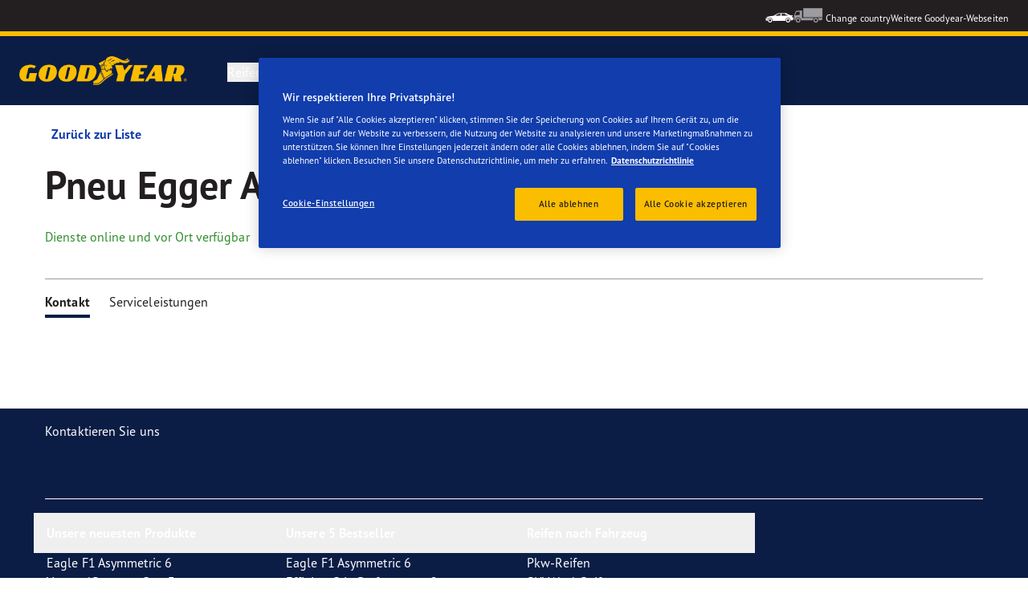

--- FILE ---
content_type: text/html; charset=utf-8
request_url: https://www.goodyear.eu/de_ch/consumer/all-dealers/st-gallen/pneu-egger-ag-stefan-beerli-101015.html
body_size: 12577
content:

<!DOCTYPE HTML>
<html lang="de-CH">
    <head>
    <meta charset="UTF-8"/>
    
    
    	<script defer="defer" type="text/javascript" src="https://rum.hlx.page/.rum/@adobe/helix-rum-js@%5E2/dist/rum-standalone.js" data-routing="env=prod,tier=publish,ams=Goodyear Dunlop Tires"></script>
<script>
			if (window.navigator.userAgent.match(/(MSIE|Trident)/)) {
				window.location.href="\/content\/gy\/de_ch\/consumer\/errors\/browser\u002Dupdate";
			};
		</script>
    
    
    
    
    <title>Shop details</title>
    
    
    
    <meta name="template" content="dealer-detail-page"/>
    
    
    

    
    
        
    <link rel="stylesheet" href="/etc.clientlibs/shop-app/clientlibs/shop-app.min.f68d6404530cf46890c9c90554cea3bf.css" type="text/css">
<link rel="stylesheet" href="/etc.clientlibs/goodyear-ecommerce/clientlibs/goodyear-theme.min.a5bfafe2f6a60dcd0a4ef9724b42a161.css" type="text/css">


        
        
    

    

    

    

    

    <meta name="robots" content="index,follow"/>
    
        <link rel="canonical" href="https://www.goodyear.eu/de_ch/consumer/all-dealers/st-gallen/pneu-egger-ag-stefan-beerli-101015.html"/>
    

    




    
<link rel="preconnect" href="https://use.typekit.net" crossorigin/>
<link rel="stylesheet" href="https://use.typekit.net/wfl5xgw.css"/>

    

    
    
    
        <script src="//assets.adobedtm.com/8d029d197aee/db7e84d333c9/launch-0c250b1d6cb1-staging.min.js" async></script>
    

    
    <script>
      window.digitalData = {
        page: {
          pageInfo: {
            pageName: "Shop details",
            pageName_en: "dealer-details",
            destinationURL: "https://www.goodyear.eu/de_ch/consumer/all-dealers/st-gallen/pneu-egger-ag-stefan-beerli-101015.html",
            referringUrl: "",
            language: "de_ch",
          },
          category: {
            pageType: "dealer details page"
          },
        },
      };
      window.page_info = {
        brand: "goodyear" || undefined,
        tbu: "consumer brand" || undefined,
        country: "CH" || undefined,
        site_type: "brand" || undefined,
        page_type: "dealer details page" || undefined,
        pageview_id: "22785777509051729" || undefined
      };

      dataLayer = window.dataLayer || [];
      const data = {
        event: "dle_page_info",
          ...page_info
        };
      dataLayer.push(data);
    </script>

    
    
    

    

    
    
    
    

    
    
    <meta name="HandheldFriendly" content="True"/>
    <meta name="MobileOptimized" content="320"/>
    <meta name="viewport" content="width=device-width, initial-scale=1, maximum-scale=1 shrink-to-fit=no"/>
    <meta http-equiv="cleartype" content="on"/>

    <meta name="msapplication-TileColor" content="#da532c"/>
    <meta name="theme-color" content="#ffffff"/>
    
        <meta name="msapplication-TileImage" content="/content/dam/goodyear/consumer/common/favicons/mstile-144x144.png"/>

        <link rel="apple-touch-icon" sizes="57x57" href="/content/dam/goodyear/consumer/common/favicons/apple-touch-icon-57x57.png"/>
        <link rel="apple-touch-icon" sizes="60x60" href="/content/dam/goodyear/consumer/common/favicons/apple-touch-icon-60x60.png"/>
        <link rel="apple-touch-icon" sizes="72x72" href="/content/dam/goodyear/consumer/common/favicons/apple-touch-icon-72x72.png"/>
        <link rel="apple-touch-icon" sizes="76x76" href="/content/dam/goodyear/consumer/common/favicons/apple-touch-icon-76x76.png"/>
        <link rel="apple-touch-icon" sizes="114x114" href="/content/dam/goodyear/consumer/common/favicons/apple-touch-icon-114x114.png"/>
        <link rel="apple-touch-icon" sizes="120x120" href="/content/dam/goodyear/consumer/common/favicons/apple-touch-icon-120x120.png"/>
        <link rel="apple-touch-icon" sizes="144x144" href="/content/dam/goodyear/consumer/common/favicons/apple-touch-icon-144x144.png"/>
        <link rel="apple-touch-icon" sizes="152x152" href="/content/dam/goodyear/consumer/common/favicons/apple-touch-icon-152x152"/>
        <link rel="apple-touch-icon" sizes="180x180" href="/content/dam/goodyear/consumer/common/favicons/apple-touch-icon-180x180.png"/>
        <link rel="icon" type="image/png" href="/content/dam/goodyear/consumer/common/favicons/favicon-32x32.png" sizes="32x32"/>
        <link rel="icon" type="image/png" href="/content/dam/goodyear/consumer/common/favicons/android-chrome-192x192.png" sizes="192x192"/>
        <link rel="icon" type="image/png" href="/content/dam/goodyear/consumer/common/favicons/favicon-96x96.png" sizes="96x96"/>
        <link rel="icon" type="image/png" href="/content/dam/goodyear/consumer/common/favicons/favicon-16x16.png" sizes="16x16"/>
        <link rel="manifest" href="/content/dam/goodyear/consumer/common/favicons/manifest.json"/>
    

    

    <script>
    if (typeof window.config === 'undefined') {
        const config = {
            Versions: "",
            Site: {
                brand: 'GOODYEAR',
                tbu: 'CONSUMER',
                locale: '',
                shopType: 'NON_SHOP',
                pageType: 'dealer details page'
            },
            promotionConfig: {
                promotionIdFromPageProperties: '',
                promotionFolderPath: 'https:\/\/www.goodyear.eu\/de_ch\/consumer\/promotion\u002Dhub.html',
                promotionContentFragmentsPath : '\/content\/dam\/promotion\/goodyear\/de_ch'
            },
            editMode: false,
            locale: 'de\u002DCH', //de-DE
            localeHybris: 'de_CH',
            country: 'ch', //de
            language: 'de', //de
            addressFormat: 'DEFAULT', //DEFAULT/FRENCH
            currency: 'EUR', //EUR
            maintenance: false,
            dealerMailEndpoint: 'https:\/\/www.goodyear.eu\/de_ch\/consumer.senddealerinfo.jsn',
            partnerMailEndpoint: 'https:\/\/www.goodyear.eu\/de_ch\/consumer.sendpartnerinfo.jsn',
            useLatestBraintreeUI: false,
            showExclusiveOnlinePrice: false,
            showFacetCount: false,
            GMaps: {
            	apiKey: 'AIzaSyCCStrsCVM1RMgMDw6PXF\u002D60NkpHKI8yG4',
                countries: 'ch'.split(','),
            },
            API: {
                endpoints: [
                    {
                        name: 'GaaS',
                        endpoint: 'https:\/\/api\u002Dgaas.goodyear.eu'
                    },
                    {
                        name: 'ValueCalculator',
                        endpoint: 'https:\/\/api\u002Dfvc.goodyear.eu'
                    },
                ]
            },
            GaaS: {
                apikey: '6UVdMLOJT71jdPeeEDyZYnbCVBbVZrh8IjbOUcbj',
                dealerLocatorMaxResults: 100,
                dealerLocatorResultsInitialSearch: 20,
                promotionDealerPageSize: 6000,
                dealerLocatorMaxRadius: 75,
                dealerChannel: '',
                serviceOnlyLeadTime: 1,
                shop: '',
                dealerFormat: '',
                imperialUnits: false,
                supportedTBU: '002001010',
                wafScriptUrl : 'https:\/\/0fc84d70dc96.edge.sdk.awswaf.com\/0fc84d70dc96\/9960e6ac239a\/challenge.js',
                wafDomain : 'https:\/\/gaas.goodyear.eu'
            },
            GraphQL: {
                dealerChannel: ''
            },
            Shop: {
                endpoint: 'https:\/\/api\u002Db2c.goodyear.eu',
                productSearchEndpoint: 'brand\u002Ddimension\u002Dsearch',
                path: '\/v2\/',
                tdsUrl: 'https:\/\/www.goodyear.eu\/de_ch\/consumer.html',
                servicesUrl: '\/content\/gy\/de_ch.html',
                defaultQuantity: '2',
                basesite: 'goodyear\u002Dch',
                timeout: 120000,
                mode: 'NON_SHOP'
            },
            Search: {
                strategy: 'goodyear',
                listStrategy: 'goodyear',
                brands: [{"defaultBrand":"false","code":"020","name":"DUNLOP","enabled":"true"},{"defaultBrand":"true","code":"010","name":"GOODYEAR","enabled":"true"}],
                tireSearchPlpUrl: 'https:\/\/www.goodyear.eu\/de_ch\/consumer\/tires\/search\u002Dby\u002Dsize.html',
                vehicleSearchPlpUrl: 'https:\/\/www.goodyear.eu\/de_ch\/consumer\/tires\/search\u002Dby\u002Dvehicle.html',
                yearRange: '5',
                seasonsFilter: ["all-season","winter","summer"],
            },
            i18n: {
              rootPath: 'https:\/\/www.goodyear.eu\/de_ch\/consumer.i18nlist.json',
              name: 'goodyear\u002Decommerce',
            },
            dealerSearch: {
                hideServicesToggle: true,
                pathToDealer: 'https:\/\/www.goodyear.eu\/de_ch\/consumer\/all\u002Ddealers',
                showBookableOnlineDealerLabel: true
            },
            ValueCalculator: {
                apikey:  'Cs16yNK3j19FdXikdzive6NVCaTb9BqL5g8HmLj8',
            },
            pdpUrlPattern: '\/de_ch\/consumer\/tires\/{{DESIGN_NAME}}\/{{WIDTH}}\u002D{{ASPECT_RATIO}}\u002D{{RIM_SIZE}}\u002D{{LOAD_INDEX}}\u002D{{SPEED_INDEX}}\u002D{{SKU}}.html',
            pdpUrl: 'https:\/\/www.goodyear.eu\/de_ch\/consumer\/tires\/product\u002Ddetails.html',
            ddpUrlPattern: '\/de_ch\/consumer\/tires\/{{DESIGN_NAME}}.{{DESIGN_CODE}}.html',
            ddpUrl: 'https:\/\/www.goodyear.eu\/de_ch\/consumer\/tires\/design\u002Ddetails.html',
            tireImagePathPattern: '\/content\/dam\/common\/tires\/{{BRAND_NAME}}\/consumer\/{{DESIGN_CODE}}\/{{DESIGN_CODE}}\u002D{{TYPE}}.jpg.transform\/{{TRANSFORMER}}\/image.jpg',
            brandImagePathPattern: '\/content\/dam\/goodyear\/shop\/brands\/{{BRAND_CODE}}.svg',
            lowStockThreshold: 2,
            showBrandsAsImages: false,
            Services: {
                tireDisposal: [2224334, 2224388],
                tireInsurance: [2224336, 2224387],
                tireMounting: [2224322, 2224323, 2224324, 2224325, 2224326, 2224327, 2224328, 2224329, 2224330, 2224331, 2224332, 2224333, 2224372, 2224373, 2224374, 2224375, 2224377, 2224378, 2224379, 2224380, 2224381, 2224382, 2224383, 2224384, 2224385],
            },
            showAddToCartModal: true,
            sortOrder: 'latest',
            dlpSortOrder: 'latest\u002Ddlp',
            showDealerWidget: true,
            serviceListingPageUrl: '',
            serviceOverviewPageUrl: '',
            pathToServiceIcons: '\/content\/dam\/goodyear\/consumer\/common\/servicesicons',
            quoteFormPageUrl: '',
            showGetAQuoteTire: false,
            showGetAQuoteService: false,
            instagramAccessToken: '[base64]'

        };
        window.config = config;
    }
</script>
<!-- SRI not feasible for Google Maps loader (dynamic content). Mitigated via HTTPS, CSP, API key restrictions. -->
<script type="text/javascript" async defer src="https://maps.googleapis.com/maps/api/js?key=AIzaSyCCStrsCVM1RMgMDw6PXF-60NkpHKI8yG4&v=weekly&libraries=places,geocoding&language=de&region=ch"></script>

    
</head>
    <body class="page basicpage" id="page-6ae38fbe4b" data-cmp-link-accessibility-enabled data-cmp-link-accessibility-text="wird in einer neuen Registerkarte geöffnet">
        
        
        
            




            


<header class="cmp-gyepcore-xfheader">

    



<div class="xf-content-height">
    

    
    <div id="container-dd1e209716" class="cmp-container">
        


<div class="aem-Grid aem-Grid--12 aem-Grid--default--12 ">
    
    <div class="container responsivegrid aem-GridColumn aem-GridColumn--default--12">

    
    <div id="container-a3468d7b4c" class="cmp-container">
        


<div class="aem-Grid aem-Grid--12 aem-Grid--default--12 ">
    
    <div class="header aem-GridColumn aem-GridColumn--default--12">




    <div class="header__section header__section-top">
        <div class="header__container">
            <div class="header__support">
                
                
            </div>
            <div class="header__secondary-navigation">
                <nav aria-label="secondary navigation" class="secondary-navigation">
                    
                        <ul class="list-icon-menu" role="menubar">
                            
                                
                                    <li class="list-icon-menu-item" role="none">
                                      <a href="/de_ch/consumer.html" target="_self" aria-label="Car icon" title="Car icon" role="menuitem">
                                        <img src="/content/dam/goodyear/consumer/common/icons/car_white.png" alt="Car"/>
                                      </a>
                                    </li>
                                
                            
                                
                                    <li class="list-icon-menu-item" role="none">
                                      <a href="https://www.goodyear.eu/de_ch/truck.html" target="_blank" aria-label="Truck icon" title="Truck icon" role="menuitem">
                                        <img src="/content/dam/goodyear/consumer/common/icons/truck_grey.png" alt="Truck"/>
                                      </a>
                                    </li>
                                
                            
                        </ul>
                    
                    
                   
                        <div class="header__secondary-navigation-item" id="change-country-trigger" tabindex="0" role="button" aria-haspopup="true" aria-expanded="false">Change country</div>
                    
                    
                        <div class="header__secondary-navigation-item" id="other-countries-trigger" tabindex="0" role="button" aria-haspopup="true" aria-expanded="false">Weitere Goodyear-Webseiten</div>
                    
                </nav>
            </div>
        </div>
    </div>
    <div class="header__section header__section-middle">
        <div class="header__container">

            <!-- button container -->
            <div class="header__mobile_button-container">
                <div class="header__shortcut-navigation">
                    
                        <div class="header__shortcut-navigation-item header__selected-dealer">
<div class="select-dealer">
<encapsulated-dealer-search isGraphql="true">
</encapsulated-dealer-search>


</div></div>
                    
                    
                </div>
                <div class="header__mobile-navigation" tabindex="0" role="button" aria-haspopup="true" aria-expanded="false" aria-label="Öffnet die mobile Navigation">
                    <svg-icon iconName="Hamburger" class="visible" role="presentation"></svg-icon>
                    <svg-icon iconName="Close" role="presentation"></svg-icon>
                </div>
            </div>

            <div class="header__logo_nav-container">
                <!-- logo -->
                <div class="header__logo">
<div data-cmp-is="image" data-cmp-lazythreshold="0" data-cmp-src="/content/experience-fragments/goodyear/ecommerce/header/header/de_ch/_jcr_content/root/container/header/logo.coreimg{.width}.png/1762943966965/goodyear-logo-tg-2025.png" data-cmp-aspect="5.508196721311475" data-asset="/content/dam/goodyear/shop/email-data/goodyear-logo-tg-2025.png" data-asset-id="0f070d7a-7875-4c51-bd33-51e655affbd9" data-title="Goodyear" id="image-8377d56cfa" class="cmp-image" itemscope itemtype="http://schema.org/ImageObject">
    <a class="cmp-image__link" href="https://www.goodyear.eu/de_ch/consumer.html" data-cmp-hook-image="link" target="_self">
        
            
            <img src="/content/experience-fragments/goodyear/ecommerce/header/header/de_ch/_jcr_content/root/container/header/logo.coreimg.png/1762943966965/goodyear-logo-tg-2025.png" class="cmp-image__image" itemprop="contentUrl" data-cmp-hook-image="image" width="336" height="61" alt="Goodyear logo" title="Goodyear"/>
            
        
    </a>
    
    <meta itemprop="caption" content="Goodyear"/>
</div>

    
</div>


                <!-- desktop nav -->
                <div class="header__section header__navigation">
                    <div class="header__container">
                        <nav class="header__primary-navigation" aria-label="Primäre Navigation" role="menubar">
                            <ul class="header__primary-navigation-list" role="group">
                                
                                
                                    <li class="header__primary-navigation-list-item header__primary-navigation-list-dropdown " role="none">
                                        <button class="header__primary-navigation-list-item-button" role="menuitem" aria-haspopup="menu" aria-expanded="false">Reifen<svg-icon iconName="ArrowDown" aria-hidden="true"></svg-icon></button>
                                        
                                            <div class="header__primary-navigation-list-dropdown-content" role="menu" tabindex="-1" aria-label="Reifen">
                                                <button class="header__primary-navigation-back-button" tabindex="-1"><svg-icon iconName="ArrowDown" aria-hidden="true"></svg-icon>Zurück</button>
                                                <ul class="header__primary-navigation-sub-menu header__container" role="group">
                                                    <li class="header__primary-navigation-sub-menu-item" role="none">
                                                        <a href="/de_ch/consumer/tires/summer.html" role="menuitem" tabindex="-1" target="_self">Sommerreifen</a>
                                                    </li>
                                                
                                                    <li class="header__primary-navigation-sub-menu-item" role="none">
                                                        <a href="/de_ch/consumer/tires/all-season.html" role="menuitem" tabindex="-1" target="_self">Ganzjahresreifen</a>
                                                    </li>
                                                
                                                    <li class="header__primary-navigation-sub-menu-item" role="none">
                                                        <a href="/de_ch/consumer/tires/winter.html" role="menuitem" tabindex="-1" target="_self">Winterreifen</a>
                                                    </li>
                                                
                                                    <li class="header__primary-navigation-sub-menu-item" role="none">
                                                        <a href="/de_ch/consumer/tires/search-by-size.html" role="menuitem" tabindex="-1" target="_self">Nach Reifengröße suchen</a>
                                                    </li>
                                                
                                                    <li class="header__primary-navigation-sub-menu-item" role="none">
                                                        <a href="/de_ch/consumer/tires/search-by-vehicle.html" role="menuitem" tabindex="-1" target="_self">Nach Fahrzeug suchen</a>
                                                    </li>
                                                </ul>
                                            </div>
                                        
                                    </li>
                                
                            
                                
                                
                                    <li class="header__primary-navigation-list-item header__primary-navigation-list-dropdown " role="none">
                                        <button class="header__primary-navigation-list-item-button" role="menuitem" aria-haspopup="menu" aria-expanded="false">Wissen<svg-icon iconName="ArrowDown" aria-hidden="true"></svg-icon></button>
                                        
                                            <div class="header__primary-navigation-list-dropdown-content" role="menu" tabindex="-1" aria-label="Wissen">
                                                <button class="header__primary-navigation-back-button" tabindex="-1"><svg-icon iconName="ArrowDown" aria-hidden="true"></svg-icon>Zurück</button>
                                                <ul class="header__primary-navigation-sub-menu header__container" role="group">
                                                    <li class="header__primary-navigation-sub-menu-item" role="none">
                                                        <a href="/de_ch/consumer/learn/choosing-the-right-tire.html" role="menuitem" tabindex="-1" target="_self">Leitfaden für den Reifenkauf</a>
                                                    </li>
                                                
                                                    <li class="header__primary-navigation-sub-menu-item" role="none">
                                                        <a href="/de_ch/consumer/learn/eu-tire-label-explained.html" role="menuitem" tabindex="-1" target="_self">Das EU-Reifenlabel</a>
                                                    </li>
                                                
                                                    <li class="header__primary-navigation-sub-menu-item" role="none">
                                                        <a href="/de_ch/consumer/learn/winter-tires.html" role="menuitem" tabindex="-1" target="_self">Sommer- und Winterreifen</a>
                                                    </li>
                                                
                                                    <li class="header__primary-navigation-sub-menu-item" role="none">
                                                        <a href="/de_ch/consumer/learn/how-to-read-your-tire-sidewall-markings.html" role="menuitem" tabindex="-1" target="_self">Verstehen Sie Ihre Reifen</a>
                                                    </li>
                                                
                                                    <li class="header__primary-navigation-sub-menu-item" role="none">
                                                        <a href="/de_ch/consumer/learn/spare-tires.html" role="menuitem" tabindex="-1" target="_self">Arten von Ersatzreifen</a>
                                                    </li>
                                                
                                                    <li class="header__primary-navigation-sub-menu-item" role="none">
                                                        <a href="/de_ch/consumer/learn/tire-glossary.html" role="menuitem" tabindex="-1" target="_self">Reifen-Glossar</a>
                                                    </li>
                                                
                                                    <li class="header__primary-navigation-sub-menu-item" role="none">
                                                        <a href="/de_ch/consumer/learn/rotating-your-tires.html" role="menuitem" tabindex="-1" target="_self">Die richtige Reifenpflege</a>
                                                    </li>
                                                
                                                    <li class="header__primary-navigation-sub-menu-item" role="none">
                                                        <a href="/de_ch/consumer/learn/fixing-a-flat-tire.html" role="menuitem" tabindex="-1" target="_self">So reparieren Sie einen Platten</a>
                                                    </li>
                                                </ul>
                                            </div>
                                        
                                    </li>
                                
                            
                                
                                
                                    <li class="header__primary-navigation-list-item header__primary-navigation-list-dropdown " role="none">
                                        <button class="header__primary-navigation-list-item-button" role="menuitem" aria-haspopup="menu" aria-expanded="false">Warum Goodyear<svg-icon iconName="ArrowDown" aria-hidden="true"></svg-icon></button>
                                        
                                            <div class="header__primary-navigation-list-dropdown-content" role="menu" tabindex="-1" aria-label="Warum Goodyear">
                                                <button class="header__primary-navigation-back-button" tabindex="-1"><svg-icon iconName="ArrowDown" aria-hidden="true"></svg-icon>Zurück</button>
                                                <ul class="header__primary-navigation-sub-menu header__container" role="group">
                                                    <li class="header__primary-navigation-sub-menu-item" role="none">
                                                        <a href="/de_ch/consumer/why-goodyear/quality-performance-criteria.html" role="menuitem" tabindex="-1" target="_self">Qualität und Leistung</a>
                                                    </li>
                                                
                                                    <li class="header__primary-navigation-sub-menu-item" role="none">
                                                        <a href="/de_ch/consumer/why-goodyear/technology-and-innovation.html" role="menuitem" tabindex="-1" target="_self">Innovation</a>
                                                    </li>
                                                
                                                    <li class="header__primary-navigation-sub-menu-item" role="none">
                                                        <a href="/de_ch/consumer/car-manufacturers-oe/what_is_oe_and_why_is_it_important_for_me.html" role="menuitem" tabindex="-1" target="_self">Fahrzeughersteller (OA)</a>
                                                    </li>
                                                
                                                    <li class="header__primary-navigation-sub-menu-item" role="none">
                                                        <a href="/de_ch/consumer/why-goodyear/soundcomfort-technology.html" role="menuitem" tabindex="-1" target="_self">SoundComfort-Technologie</a>
                                                    </li>
                                                
                                                    <li class="header__primary-navigation-sub-menu-item" role="none">
                                                        <a href="/de_ch/consumer/why-goodyear/future-of-electric-mobility.html" role="menuitem" tabindex="-1" target="_self">Zukunft der Elektromobilität</a>
                                                    </li>
                                                
                                                    <li class="header__primary-navigation-sub-menu-item" role="none">
                                                        <a href="/de_ch/consumer/why-goodyear/quiz.html" role="menuitem" tabindex="-1" target="_self">Welcher Reifentyp sind Sie?</a>
                                                    </li>
                                                
                                                    <li class="header__primary-navigation-sub-menu-item" role="none">
                                                        <a href="/de_ch/consumer/why-goodyear/science-of-snow.html" role="menuitem" tabindex="-1" target="_self">Goodyear erforscht Schnee</a>
                                                    </li>
                                                
                                                    <li class="header__primary-navigation-sub-menu-item" role="none">
                                                        <a href="/de_ch/consumer/why-goodyear/blimp-2025.html" role="menuitem" tabindex="-1" target="_self">Goodyear-Blimp</a>
                                                    </li>
                                                
                                                    <li class="header__primary-navigation-sub-menu-item" role="none">
                                                        <a href="/de_ch/consumer/why-goodyear/goodyear-racing.html" role="menuitem" tabindex="-1" target="_self">Goodyear RACING</a>
                                                    </li>
                                                
                                                    <li class="header__primary-navigation-sub-menu-item" role="none">
                                                        <a href="/de_ch/consumer/why-goodyear/uuhp.html" role="menuitem" tabindex="-1" target="_self">Eagle F1 SuperSport-Reihe</a>
                                                    </li>
                                                
                                                    <li class="header__primary-navigation-sub-menu-item" role="none">
                                                        <a href="/de_ch/consumer/why-goodyear/efficientgrip-performance-2.html" role="menuitem" tabindex="-1" target="_self">EfficientGrip Performance 2</a>
                                                    </li>
                                                
                                                    <li class="header__primary-navigation-sub-menu-item" role="none">
                                                        <a href="/de_ch/consumer/why-goodyear/eagle-f1-asymmetric-6-2025.html" role="menuitem" tabindex="-1" target="_self">Eagle F1 Asymmetric 6</a>
                                                    </li>
                                                
                                                    <li class="header__primary-navigation-sub-menu-item" role="none">
                                                        <a href="/de_ch/consumer/why-goodyear/all-seasons-2025.html" role="menuitem" tabindex="-1" target="_self">Vector 4Seasons GEN-3</a>
                                                    </li>
                                                
                                                    <li class="header__primary-navigation-sub-menu-item" role="none">
                                                        <a href="/de_ch/consumer/why-goodyear/goodyear-ultragrip-performance-3-2025.html" role="menuitem" tabindex="-1" target="_self">UltraGrip Performance 3</a>
                                                    </li>
                                                
                                                    <li class="header__primary-navigation-sub-menu-item" role="none">
                                                        <a href="/de_ch/consumer/tires.html" role="menuitem" tabindex="-1" target="_self">Alle Reifen anzeigen</a>
                                                    </li>
                                                
                                                    <li class="header__primary-navigation-sub-menu-item" role="none">
                                                        <a href="/de_ch/consumer/why-goodyear/goodyear-brand.html" role="menuitem" tabindex="-1" target="_self">Goodyear Brand</a>
                                                    </li>
                                                </ul>
                                            </div>
                                        
                                    </li>
                                
                            
                                
                                    <li class="header__primary-navigation-list-item " role="none">
                                        <a href="/de_ch/consumer/find-a-shop.html" role="menuitem" target="_self">Händlersuche</a>
                                    </li>
                                
                                
                            </ul>
                            
                            
                                <div class="header__secondary-navigation-item" id="change-country-trigger" role="menuitem" tabindex="0" aria-haspopup="true" aria-expanded="false">Change country</div>
                            
                            
                                <div class="header__secondary-navigation-item" id="other-countries-trigger" role="menuitem" tabindex="0" aria-haspopup="true" aria-expanded="false">Weitere Goodyear-Webseiten</div>
                            
                        </nav>
            
                        <div class="header__secondary-navigation header__secondary-navigation-mobile">
                            
                                <ul class="list-icon-menu" aria-label="Sekundäre Navigation" role="menubar">
                                    
                                        
                                            <li class="list-icon-menu-item" role="none">
                                                <a href="/de_ch/consumer.html" target="_self" role="menuitem">
                                                    <img src="/content/dam/goodyear/consumer/common/icons/car_white.png" alt="Car"/>
                                                </a>
                                            </li>
                                        
                                    
                                        
                                            <li class="list-icon-menu-item" role="none">
                                                <a href="https://www.goodyear.eu/de_ch/truck.html" target="_blank" role="menuitem">
                                                    <img src="/content/dam/goodyear/consumer/common/icons/truck_grey.png" alt="Truck"/>
                                                </a>
                                            </li>
                                        
                                    
                                </ul>
                            
                        </div>

                    </div>
                </div>
                
            </div>
        </div>
    </div>
    
    
    
        <modal-wrapper title="Change country" variant="modal" id="change-country-modal" triggerId="change-country-trigger" class='hidden'>
            <div class="modal-content">
                

    



<div class="xf-content-height">
    

    
    <div id="container-9548142743" class="cmp-container">
        


<div class="aem-Grid aem-Grid--12 aem-Grid--default--12 ">
    
    <div class="container responsivegrid aem-GridColumn aem-GridColumn--default--12">

    
    <div id="container-cd15a785ea" class="cmp-container">
        


<div class="aem-Grid aem-Grid--12 aem-Grid--default--12 ">
    
    <div class="countryselection aem-GridColumn aem-GridColumn--default--12">
<div class="cmp-gyepcore-countryselection">
    <ul class="row">
	    
            <li class="col-lg-3">
                
                    <a href="https://www.goodyear.eu/nl_be/consumer.html" target="_self" data-localization="nl_BE" class="nl_BE">
                        België
                    </a>
                

                
            </li>
	    
            <li class="col-lg-3">
                
                    <a href="https://www.goodyear.eu/fr_be/consumer.html" target="_self" data-localization="fr_BE" class="fr_BE">
                        Belgique
                    </a>
                

                
            </li>
	    
            <li class="col-lg-3">
                
                    <a href="https://www.goodyear.eu/bs_ba/consumer.html" target="_self" data-localization="bs_BA" class="bs_BA">
                        Bosna i Hercegovina
                    </a>
                

                
            </li>
	    
            <li class="col-lg-3">
                
                    <a href="https://www.goodyear.eu/bg_bg/consumer.html" target="_self" data-localization="bg_BG" class="bg_BG">
                        България
                    </a>
                

                
            </li>
	    
            <li class="col-lg-3">
                
                    <a href="https://www.goodyear.eu/cs_cz/consumer.html" target="_self" data-localization="cs_CZ" class="cs_CZ">
                        Česká republika
                    </a>
                

                
            </li>
	    
            <li class="col-lg-3">
                
                    <a href="https://www.goodyear.eu/da_dk/consumer.html" target="_self" data-localization="da_DK" class="da_DK">
                        Danmark
                    </a>
                

                
            </li>
	    
            <li class="col-lg-3">
                
                    <a href="https://www.goodyear.eu/de_de/consumer.html" target="_self" data-localization="de_DE" class="de_DE">
                        Deutschland
                    </a>
                

                
            </li>
	    
            <li class="col-lg-3">
                
                    <a href="https://www.goodyear.eu/et_ee/consumer.html" target="_self" data-localization="et_EE" class="et_EE">
                        Eesti
                    </a>
                

                
            </li>
	    
            <li class="col-lg-3">
                
                    <a href="https://www.goodyear.eu/es_es/consumer.html" target="_self" data-localization="es_ES" class="es_ES">
                        España
                    </a>
                

                
            </li>
	    
            <li class="col-lg-3">
                
                    <a href="https://www.goodyear.eu/el_gr/consumer.html" target="_self" data-localization="el_GR" class="el_GR">
                        Ελλάδα
                    </a>
                

                
            </li>
	    
            <li class="col-lg-3">
                
                    <a href="https://www.goodyear.eu/fr_fr/consumer.html" target="_self" data-localization="fr_FR" class="fr_FR">
                        France
                    </a>
                

                
            </li>
	    
            <li class="col-lg-3">
                
                    <a href="https://www.goodyear.eu/hr_hr/consumer.html" target="_self" data-localization="hr_HR" class="hr_HR">
                        Hrvatska
                    </a>
                

                
            </li>
	    
            <li class="col-lg-3">
                
                    <a href="https://www.goodyear.eu/en_ie/consumer.html" target="_self" data-localization="en_IE" class="en_IE">
                        Ireland
                    </a>
                

                
            </li>
	    
            <li class="col-lg-3">
                
                    <a href="https://www.goodyear.eu/it_it/consumer.html" target="_self" data-localization="it_IT" class="it_IT">
                        Italia
                    </a>
                

                
            </li>
	    
            <li class="col-lg-3">
                
                    <a href="https://www.goodyear-mea.com/en_sa/consumer.html" target="_self" data-localization="en_SA" class="en_SA">
                        KSA
                    </a>
                

                
            </li>
	    
            <li class="col-lg-3">
                
                    <a href="https://www.goodyear-mea.com/en_kw/consumer.html" target="_self" data-localization="en_KW" class="en_KW">
                        Kuwait
                    </a>
                

                
            </li>
	    
            <li class="col-lg-3">
                
                    <a href="https://www.goodyear.eu/lv_lv/consumer.html" target="_self" data-localization="lv_LV" class="lv_LV">
                        Latvija
                    </a>
                

                
            </li>
	    
            <li class="col-lg-3">
                
                    <a href="https://www.goodyear.eu/lt_lt/consumer.html" target="_self" data-localization="lt_LT" class="lt_LT">
                        Lietuva
                    </a>
                

                
            </li>
	    
            <li class="col-lg-3">
                
                    <a href="https://www.goodyear.eu/fr_be/consumer.html" target="_self" data-localization="fr_LU" class="fr_LU">
                        Luxembourg
                    </a>
                

                
            </li>
	    
            <li class="col-lg-3">
                
                    <a href="https://www.goodyear.eu/hu_hu/consumer.html" target="_self" data-localization="hu_HU" class="hu_HU">
                        Magyarország
                    </a>
                

                
            </li>
	    
            <li class="col-lg-3">
                
                    <a href="https://www.goodyear.eu/nl_nl/consumer.html" target="_self" data-localization="nl_NL" class="nl_NL">
                        Nederland
                    </a>
                

                
            </li>
	    
            <li class="col-lg-3">
                
                    <a href="https://www.goodyear.eu/no_no/consumer.html" target="_self" data-localization="no_NO" class="no_NO">
                        Norge
                    </a>
                

                
            </li>
	    
            <li class="col-lg-3">
                
                    <a href="https://www.goodyear-mea.com/en_om/consumer.html" target="_self" data-localization="en_OM" class="en_OM">
                        Oman
                    </a>
                

                
            </li>
	    
            <li class="col-lg-3">
                
                    <a href="https://www.goodyear.eu/de_at/consumer.html" target="_self" data-localization="de_AT" class="de_AT">
                        Österreich
                    </a>
                

                
            </li>
	    
            <li class="col-lg-3">
                
                    <a href="https://www.goodyear.eu/pl_pl/consumer.html" target="_self" data-localization="pl_PL" class="pl_PL">
                        Polska
                    </a>
                

                
            </li>
	    
            <li class="col-lg-3">
                
                    <a href="https://www.goodyear.eu/pt_pt/consumer.html" target="_self" data-localization="pt_PT" class="pt_PT">
                        Portugal
                    </a>
                

                
            </li>
	    
            <li class="col-lg-3">
                
                    <a href="https://www.goodyear-mea.com/en_qa/consumer.html" target="_self" data-localization="en_QA" class="en_QA">
                        Qatar
                    </a>
                

                
            </li>
	    
            <li class="col-lg-3">
                
                    <a href="https://www.goodyear.eu/ro_ro/consumer.html" target="_self" data-localization="ro_RO" class="ro_RO">
                        România
                    </a>
                

                
            </li>
	    
            <li class="col-lg-3">
                
                    <a href="https://www.goodyear.eu/de_ch/consumer.html" target="_self" data-localization="de_CH" class="de_CH">
                        Schweiz
                    </a>
                

                
            </li>
	    
            <li class="col-lg-3">
                
                    <a href="https://www.goodyear.eu/fr_ch/consumer.html" target="_self" data-localization="fr_CH" class="fr_CH">
                        Suisse
                    </a>
                

                
            </li>
	    
            <li class="col-lg-3">
                
                    <a href="https://www.goodyear.eu/it_ch/consumer.html" target="_self" data-localization="it_CH" class="it_CH">
                        Svizzera
                    </a>
                

                
            </li>
	    
            <li class="col-lg-3">
                
                    <a href="https://www.goodyear.eu/sl_si/consumer.html" target="_self" data-localization="sl_SI" class="sl_SI">
                        Slovenija
                    </a>
                

                
            </li>
	    
            <li class="col-lg-3">
                
                    <a href="https://www.goodyear.eu/sk_sk/consumer.html" target="_self" data-localization="sk_SK" class="sk_SK">
                        Slovensko
                    </a>
                

                
            </li>
	    
            <li class="col-lg-3">
                
                    <a href="https://www.goodyear.eu/en_za/consumer.html" target="_self" data-localization="en_ZA" class="en_ZA">
                        South Africa
                    </a>
                

                
            </li>
	    
            <li class="col-lg-3">
                
                    <a href="https://www.goodyear.eu/sr_rs/consumer.html" target="_self" data-localization="sr_RS" class="sr_RS">
                        Srbija
                    </a>
                

                
            </li>
	    
            <li class="col-lg-3">
                
                    <a href="https://www.goodyear.eu/fi_fi/consumer.html" target="_self" data-localization="fi_FI" class="fi_FI">
                        Suomi
                    </a>
                

                
            </li>
	    
            <li class="col-lg-3">
                
                    <a href="https://www.goodyear.eu/sv_se/consumer.html" target="_self" data-localization="sv_SE" class="sv_SE">
                        Sverige
                    </a>
                

                
            </li>
	    
            <li class="col-lg-3">
                
                    <a href="https://www.goodyear.eu/tr_tr/consumer.html" target="_self" data-localization="tr_TR" class="tr_TR">
                        Türkiye
                    </a>
                

                
            </li>
	    
            <li class="col-lg-3">
                
                    <a href="https://www.goodyear-mea.com/en_ae/consumer.html" target="_self" data-localization="en_AE" class="en_AE">
                        UAE
                    </a>
                

                
            </li>
	    
            <li class="col-lg-3">
                
                    <a href="https://www.goodyear.eu/uk_ua/consumer.html" target="_self" data-localization="uk_UA" class="uk_UA">
                        Україна
                    </a>
                

                
            </li>
	    
            <li class="col-lg-3">
                
                    <a href="https://www.goodyear.eu/en_gb/consumer.html" target="_self" data-localization="en_GB" class="en_GB">
                        United Kingdom
                    </a>
                

                
            </li>
	    
    </ul>
</div>

    


</div>

    
</div>

    </div>

    
</div>

    
</div>

    </div>

    

</div>
            </div>
        </modal-wrapper>
    
    
    
    
        <modal-wrapper title="Weitere Goodyear-Webseiten" variant="modal" id="other-countries-modal" triggerId="other-countries-trigger" class='hidden'>
            <div class="modal-content">
                <div class="other-sites">
                    <div class="other-sites__section">
                        <div class="other-sites__row">
                            
                                <div class="other-sites__col">
                                    <h5 class="other-sites__title">Für andere Fahrzeuge</h5>
                                    <ul class="other-sites__list">
                                        <li class="other-sites__item">
                                            <a href="https://www.goodyear.eu/de_ch/truck/" target="_blank" class="other-sites__item-link">
                                                <span class="other-sites__item-text">Lkw und Busse</span>
                                                
                                            </a>
                                        </li>
                                    </ul>
                                </div>
                            
                            
                                <div class="other-sites__col">
                                    <h5 class="other-sites__title">Alle Marken</h5>
                                    <ul class="other-sites__list">
                                        <li class="other-sites__item">
                                            <a href="https://www.fulda.com" target="_blank" class="other-sites__item-link">
                                                <span class="other-sites__item-text">Fulda</span>
                                                <img src="/content/dam/goodyear/consumer/common/navigation/fulda-logo.png" alt="Fulda" class="other-sites__item-image"/>
                                            </a>
                                        </li>
                                    
                                        <li class="other-sites__item">
                                            <a href="https://www.sava-tires.com" target="_blank" class="other-sites__item-link">
                                                <span class="other-sites__item-text">Sava</span>
                                                <img src="/content/dam/goodyear/consumer/common/navigation/sava-logo.png" alt="Sava" class="other-sites__item-image"/>
                                            </a>
                                        </li>
                                    </ul>
                                </div>
                            
                            
                                <div class="other-sites__col">
                                    <h5 class="other-sites__title">Reifen für Gewerbekunden</h5>
                                    <ul class="other-sites__list">
                                        <li class="other-sites__item">
                                            <a href="https://myway.goodyear.com/select-country" target="_self" class="other-sites__item-link">
                                                <span class="other-sites__item-text">MyWay</span>
                                                <img src="/content/dam/goodyear/consumer/common/navigation/myway-logo.png" alt="MyWay" class="other-sites__item-image"/>
                                            </a>
                                        </li>
                                    
                                        <li class="other-sites__item">
                                            <a href="https://4fleet.de/de/" target="_self" class="other-sites__item-link">
                                                <span class="other-sites__item-text">4Fleet</span>
                                                <img src="/content/dam/goodyear/consumer/common/navigation/4fleet-group-logo.png" alt="4Fleet" class="other-sites__item-image"/>
                                            </a>
                                        </li>
                                    </ul>
                                </div>
                            
                        </div>
                    </div>
                    <div class="other-sites__section">
                        <a href="https://corporate.goodyear.com/" target="_blank" rel="noopener noreferrer" class="other-sites__item-link">
                            Konzernwebseite
                        </a> 
                    </div>
                </div>
            </div>
        </modal-wrapper>
    
</div>
<div class="container responsivegrid aem-GridColumn aem-GridColumn--default--12">

    
    <div id="container-338a51f019" class="cmp-container" style="background-color:rgb(254,219,0);">
        


<div class="aem-Grid aem-Grid--12 aem-Grid--default--12 ">
    
    <div class="text cmp-text--style-spacing-xsmall aem-GridColumn aem-GridColumn--default--12">


    

</div>

    
</div>

    </div>

    
</div>
<div class="ghost aem-GridColumn aem-GridColumn--default--12">

</div>

    
</div>

    </div>

    
</div>

    
</div>

    </div>

    

</div></header>



<div class="root container responsivegrid">

    
    <div id="container-b49a2e6676" class="cmp-container">
        


<div class="aem-Grid aem-Grid--12 aem-Grid--default--12 ">
    
    <div class="container responsivegrid aem-GridColumn aem-GridColumn--default--12">

    
    <div id="container-107adc9a85" class="cmp-container">
        


<div class="aem-Grid aem-Grid--12 aem-Grid--default--12 ">
    
    <div class="container responsivegrid aem-GridColumn aem-GridColumn--default--12">

    
    <div id="container-68684cebc8" class="cmp-container">
        


<div class="aem-Grid aem-Grid--12 aem-Grid--default--12 ">
    
    <div class="dealerintro aem-GridColumn aem-GridColumn--default--12">


<div class="dealerintro__content dealerintro__content--top">
    

<a class="dealerintro__back-link" data-target-link="https://www.goodyear.eu/de_ch/consumer/find-a-shop.html" data-dealer-latitude="47.407078" data-dealer-longitude="9.297124" data-dealer-place="St.Gallen" href="https://www.goodyear.eu/de_ch/consumer/find-a-shop.html">
    <svg-icon iconName="ArrowLeftLong"></svg-icon>
    Zurück zur Liste</a>
    


<div class="dealerintro__general-header">
	<h1 class="dealerintro__main-heading">Pneu Egger Ag Stefan Beerli</h1>
	<store-dealer-data dealer-id="101015" dealer-name="Pneu Egger Ag Stefan Beerli" dealer-name-websafe="pneu-egger-ag-stefan-beerli" dealer-city="St.Gallen" dealer-city-websafe="stgallen" dealer-postalcode="9015" dealer-street="Zuercherstrasse" dealer-street-number="499"></store-dealer-data>
</div>
 
    

    <div class="dealerintro__select-store">
        <select-store-button dealerId="101015" dealerName="Pneu Egger Ag Stefan Beerli" addressStreet="Zuercherstrasse" addressPostalCode="9015" addressCity="St.Gallen" addressCityWebsafe="stgallen" addressPhone="&#39;+41582007210" addressEmail="stgallen@pneu-egger.ch" latitude="47.407078" longitude="9.297124" installer="false" dealernameWebsafe="pneu-egger-ag-stefan-beerli"></select-store-button>
        
            <p class="dealerintro__online-services-available">
                Dienste online und vor Ort verfügbar
            </p>
        
    </div>
    <div class="in-page-navigation">
        
    <div class="in-page-navigation__outer">
        <div class="in-page-navigation__wrapper">
            <div class="in-page-navigation__mouse-drag-container">
                <nav class="in-page-navigation__items">
                    
                        <a class="in-page-navigation__item" href="#navContact">
                            Kontakt
                        </a>
                    
                        <a class="in-page-navigation__item" href="#navTires">
                            Reifen
                        </a>
                    
                        <a class="in-page-navigation__item" href="#navPromotionsXF">
                            Angebote
                        </a>
                    
                        <a class="in-page-navigation__item" href="#navServices">
                            Serviceleistungen
                        </a>
                    
                        <a class="in-page-navigation__item" href="#navFeatures">
                            Angebot im Ladengeschäft
                        </a>
                    
                        <a class="in-page-navigation__item" href="#navGoogleReviews">
                            Bewertungen
                        </a>
                    
                    <span class="in-page-navigation__item__indicator"></span>
                </nav>
            </div>
            <div class="in-page-navigation__arrows" aria-hidden="true">
                <div class="left">
                    <img src="[data-uri]" alt="arrow-left"/>
                </div>
                <div class="right">
                    <img src="[data-uri]" alt="arrow-right"/>
                </div>
            </div>
        </div>
    </div>
    
    



    </div>
</div>
<div class="dealerintro__content dealerintro__content--bottom">
    <div class="dealerintro__aem-map-wrapper">
        <map-container lat="47.407078" lng="9.297124" id="101015" zoom="15"></map-container>
    </div>
    <div class="dealerintro__general-info-wrapper">
        <div class="dealerintro__general-info">
            






<div class="dealerintro__contact-details">
	<div id="navContact" class="dealer-detail-tabs__section">
		
		
		
			<button-component class="dealerintro__contact-details-button" variant="cta" href="tel:%27+41582007210" label="Händler anrufen">
			</button-component>
		
	</div>
</div>
        </div>
        <dealer-details dealer-id="101015"></dealer-details>
    </div>
    
</div>

<script type="application/ld+json">{
"@context" : "http://schema.org",
"@type" : "TireShop",
"name":"Pneu Egger Ag Stefan Beerli",
"address": {
    "@type": "PostalAddress",
    "addressLocality": "St.Gallen",
    "postalCode": "9015",
    "streetAddress": "Zuercherstrasse 499"
  },
"url":"",
"image":"",
"email":"stgallen@pneu\u002Degger.ch",
"telephone":"\x27+41582007210",
"geo": {
    "@type": "GeoCoordinates",
    "latitude": "47.407078",
    "longitude": "9.297124"
},
"openingHours":""
}</script></div>
<div class="entrypointsxf aem-GridColumn aem-GridColumn--default--12">


</div>
<div class="promotionsxf aem-GridColumn aem-GridColumn--default--12">


</div>
<div class="showservices aem-GridColumn aem-GridColumn--default--12">


<div id="navServices" class="dealer-detail-tabs__section">
    

    
</div></div>
<div class="tyresxf aem-GridColumn aem-GridColumn--default--12">


</div>
<div class="dealerfeatures container cmp-container--style-full-width aem-GridColumn aem-GridColumn--default--12">

</div>
<div class="middlexf aem-GridColumn aem-GridColumn--default--12">


</div>
<div class="google-reviews-container aem-GridColumn aem-GridColumn--default--12">

</div>
<div class="text aem-GridColumn aem-GridColumn--default--12">


    

</div>
<div class="bottomxf aem-GridColumn aem-GridColumn--default--12">


</div>
<div class="experiencefragment aem-GridColumn aem-GridColumn--default--12">

    
        
    
    
</div>

    
</div>

    </div>

    
</div>

    
</div>

    </div>

    
</div>

    
</div>

    </div>

    
</div>



    
    <footer class="cmp-gyepcore-xffooter">

    



<div class="xf-content-height">
    

    
    <div id="container-aba19eef37" class="cmp-container">
        


<div class="aem-Grid aem-Grid--12 aem-Grid--default--12 ">
    
    <div class="container responsivegrid aem-GridColumn aem-GridColumn--default--12">

    
    <div id="container-c7c4d133eb" class="cmp-container">
        


<div class="aem-Grid aem-Grid--12 aem-Grid--default--12 ">
    
    <div class="container responsivegrid cmp-container--style-full-width-background aem-GridColumn aem-GridColumn--default--12">

    
    <div id="container-f9c9a3ef22" class="cmp-container" style="background-color:rgb(11,29,69);">
        


<div class="aem-Grid aem-Grid--12 aem-Grid--default--12 ">
    
    <div class="container responsivegrid aem-GridColumn aem-GridColumn--default--12">

    
    <div id="container-6521a6c3b9" class="cmp-container">
        


<div class="aem-Grid aem-Grid--12 aem-Grid--default--12 ">
    
    
    
</div>

    </div>

    
</div>
<div class="container responsivegrid aem-GridColumn aem-GridColumn--default--12">

    
    <div id="container-ce387c1798" class="cmp-container" aria-label="Contact Section">
        


<div class="aem-Grid aem-Grid--12 aem-Grid--small-desktop--12 aem-Grid--tablet--12 aem-Grid--default--12 aem-Grid--phone--12 ">
    
    <div class="container responsivegrid aem-GridColumn--offset--small-desktop--0 aem-GridColumn--default--none aem-GridColumn--offset--phone--0 aem-GridColumn--offset--default--0 aem-GridColumn--small-desktop--11 aem-GridColumn--offset--tablet--0 aem-GridColumn--tablet--10 aem-GridColumn--phone--none aem-GridColumn--phone--12 aem-GridColumn--tablet--none aem-GridColumn aem-GridColumn--small-desktop--none aem-GridColumn--default--4">

    
    <div id="container-9c3c1509d1" class="cmp-container">
        


<div class="aem-Grid aem-Grid--4 aem-Grid--small-desktop--11 aem-Grid--tablet--10 aem-Grid--default--4 aem-Grid--phone--12 ">
    
    <div class="simplelist cmp-gyepcore-simplelist--style-list-no-decoration cmp-gyepcore-simplelist--style-variation-1 aem-GridColumn--small-desktop--11 aem-GridColumn--tablet--10 aem-GridColumn--phone--12 aem-GridColumn aem-GridColumn--default--4"><div class="cmp-gyepcore-simplelist">
    <ul>
        
    <li>
        
            <a href="https://www.goodyear.eu/de_ch/consumer/contact-us.html" target="_self">
                <span>
                    
                    Kontaktieren Sie uns
                </span>
            </a>
        
        
    </li>


    </ul>
    
</div>

    
</div>

    
</div>

    </div>

    
</div>
<div class="container responsivegrid aem-GridColumn--default--none aem-GridColumn--phone--none aem-GridColumn--phone--12 aem-GridColumn aem-GridColumn--default--6 aem-GridColumn--offset--phone--0 aem-GridColumn--offset--default--0">

    
    <div id="container-3a21d597b8" class="cmp-container">
        


<div class="aem-Grid aem-Grid--6 aem-Grid--small-desktop--6 aem-Grid--tablet--6 aem-Grid--default--6 aem-Grid--phone--12 ">
    
    <div class="simplelist cmp-gyepcore-simplelist--style-list-horizontal cmp-gyepcore-simplelist--style-list-icons cmp-gyepcore-simplelist--style-list-no-decoration cmp-gyepcore-simplelist--style-variation-1 cmp-gyepcore-simplelist--style-spacing-medium cmp-gyepcore-simplelist--style-spacing-bottom aem-GridColumn--offset--small-desktop--0 aem-GridColumn--default--none aem-GridColumn--offset--phone--0 aem-GridColumn--offset--default--0 aem-GridColumn--tablet--12 aem-GridColumn--offset--tablet--0 aem-GridColumn--phone--none aem-GridColumn--phone--12 aem-GridColumn--tablet--none aem-GridColumn aem-GridColumn--small-desktop--none aem-GridColumn--small-desktop--6 aem-GridColumn--default--6"><div class="cmp-gyepcore-simplelist">
    <ul>
        
    <li>
        
            <a href="https://www.facebook.com/goodyear.suisse/" target="_blank" rel="nofollow">
                <span>
                    
                        <svg-icon iconName="Facebook"></svg-icon>
                    
                    Facebook
                </span>
            </a>
        
        
    </li>


    </ul>
    
</div>

    
</div>

    
</div>

    </div>

    
</div>
<div class="separator cmp-gyepcore-separator--style-variation-1 aem-GridColumn--tablet--12 aem-GridColumn--offset--tablet--0 aem-GridColumn--phone--hide aem-GridColumn--default--none aem-GridColumn--phone--12 aem-GridColumn aem-GridColumn--default--12 aem-GridColumn--offset--phone--0 aem-GridColumn--offset--default--0 aem-GridColumn--tablet--hide">
<div id="Logo" class="cmp-separator">
    <hr class="cmp-separator__horizontal-rule" aria-hidden="true" role="none"/>
</div></div>

    
</div>

    </div>

    
</div>
<div class="container responsivegrid aem-GridColumn aem-GridColumn--default--12">

    
    <div id="container-a215cb9fc2" class="cmp-container">
        


<div class="aem-Grid aem-Grid--12 aem-Grid--small-desktop--12 aem-Grid--tablet--12 aem-Grid--default--12 aem-Grid--phone--12 ">
    
    <div class="accordion panelcontainer cmp-accordion--style-variation-1 cmp-accordion--style-spacing-xsmall cmp-accordion--style-spacing-left aem-GridColumn--offset--small-desktop--0 aem-GridColumn--default--none aem-GridColumn--small-desktop--3 aem-GridColumn--offset--phone--0 aem-GridColumn--offset--default--0 aem-GridColumn--tablet--12 aem-GridColumn--offset--tablet--0 aem-GridColumn--phone--none aem-GridColumn--phone--12 aem-GridColumn--tablet--none aem-GridColumn aem-GridColumn--small-desktop--none aem-GridColumn--default--3"><div id="accordion-c784339269" class="cmp-accordion" data-cmp-is="accordion" data-placeholder-text="false">
 <div class="cmp-accordion__item" data-cmp-hook-accordion="item" data-cmp-data-layer="{&#34;accordion-c784339269-item-3a1efdef96&#34;:{&#34;@type&#34;:&#34;goodyear-ecommerce/components/structure/accordion/item&#34;,&#34;dc:title&#34;:&#34;Unsere neuesten Produkte&#34;}}" id="accordion-c784339269-item-3a1efdef96">
     <h4 class="cmp-accordion__header">
         <button id="accordion-c784339269-item-3a1efdef96-button" class="cmp-accordion__button" type="button" aria-controls="accordion-c784339269-item-3a1efdef96-panel" data-cmp-hook-accordion="button">
             <span class="cmp-accordion__title">Unsere neuesten Produkte</span>
             <span class="cmp-accordion__icon">
              <svg-icon iconName="Minus"></svg-icon>
              <svg-icon iconName="Plus"></svg-icon>
             </span>
         </button>
     </h4>
     <div data-cmp-hook-accordion="panel" id="accordion-c784339269-item-3a1efdef96-panel" class="cmp-accordion__panel cmp-accordion__panel--hidden" role="region" aria-labelledby="accordion-c784339269-item-3a1efdef96-button"><div class="container responsivegrid">

    
    <div id="container-c6c9684046" class="cmp-container">
        


<div class="aem-Grid aem-Grid--3 aem-Grid--default--3 ">
    
    <div class="simplelist cmp-gyepcore-simplelist--style-list-no-decoration cmp-gyepcore-simplelist--style-variation-1 cmp-gyepcore-simplelist--style-spacing-no-gutter cmp-gyepcore-simplelist--style-spacing-left cmp-gyepcore-simplelist--style-spacing-right aem-GridColumn aem-GridColumn--default--3"><div class="cmp-gyepcore-simplelist">
    <ul>
        
    <li>
        
            <a href="https://www.goodyear.eu/de_ch/consumer/why-goodyear/eagle-f1-asymmetric-6-2025.html" target="_self">
                <span>
                    
                    Eagle F1 Asymmetric 6
                </span>
            </a>
        
        
    </li>
<li>
        
            <a href="https://www.goodyear.eu/de_ch/consumer/why-goodyear/all-seasons-2025.html" target="_self">
                <span>
                    
                    Vector 4Seasons Gen-3
                </span>
            </a>
        
        
    </li>
<li>
        
            <a href="https://www.goodyear.eu/de_ch/consumer/why-goodyear/efficientgrip-performance-2.html" target="_self">
                <span>
                    
                    EfficientGrip Performance 2
                </span>
            </a>
        
        
    </li>
<li>
        
            <a href="https://www.goodyear.eu/de_ch/consumer/why-goodyear/goodyear-ultragrip-performance-3-2025.html" target="_self">
                <span>
                    
                    UltraGrip Performance 3
                </span>
            </a>
        
        
    </li>


    </ul>
    
</div>

    
</div>

    
</div>

    </div>

    
</div>
</div>
 </div>

 
</div>
</div>
<div class="accordion panelcontainer cmp-accordion--style-variation-1 aem-GridColumn--offset--small-desktop--0 aem-GridColumn--default--none aem-GridColumn--small-desktop--3 aem-GridColumn--offset--phone--0 aem-GridColumn--offset--default--0 aem-GridColumn--tablet--12 aem-GridColumn--offset--tablet--0 aem-GridColumn--phone--none aem-GridColumn--phone--12 aem-GridColumn--tablet--none aem-GridColumn aem-GridColumn--small-desktop--none aem-GridColumn--default--3"><div id="accordion-e047ce83ea" class="cmp-accordion" data-cmp-is="accordion" data-placeholder-text="false">
 <div class="cmp-accordion__item" data-cmp-hook-accordion="item" data-cmp-data-layer="{&#34;accordion-e047ce83ea-item-43bedc9d79&#34;:{&#34;@type&#34;:&#34;goodyear-ecommerce/components/structure/accordion/item&#34;,&#34;dc:title&#34;:&#34;Unsere 5 Bestseller&#34;}}" id="accordion-e047ce83ea-item-43bedc9d79">
     <h4 class="cmp-accordion__header">
         <button id="accordion-e047ce83ea-item-43bedc9d79-button" class="cmp-accordion__button" type="button" aria-controls="accordion-e047ce83ea-item-43bedc9d79-panel" data-cmp-hook-accordion="button">
             <span class="cmp-accordion__title">Unsere 5 Bestseller</span>
             <span class="cmp-accordion__icon">
              <svg-icon iconName="Minus"></svg-icon>
              <svg-icon iconName="Plus"></svg-icon>
             </span>
         </button>
     </h4>
     <div data-cmp-hook-accordion="panel" id="accordion-e047ce83ea-item-43bedc9d79-panel" class="cmp-accordion__panel cmp-accordion__panel--hidden" role="region" aria-labelledby="accordion-e047ce83ea-item-43bedc9d79-button"><div class="container responsivegrid">

    
    <div id="container-71ca486b05" class="cmp-container">
        


<div class="aem-Grid aem-Grid--3 aem-Grid--default--3 ">
    
    <div class="simplelist cmp-gyepcore-simplelist--style-list-no-decoration cmp-gyepcore-simplelist--style-variation-1 cmp-gyepcore-simplelist--style-spacing-no-gutter cmp-gyepcore-simplelist--style-spacing-left cmp-gyepcore-simplelist--style-spacing-right aem-GridColumn aem-GridColumn--default--3"><div class="cmp-gyepcore-simplelist">
    <ul>
        
    <li>
        
            <a href="https://www.goodyear.eu/de_ch/consumer/tires/eagle_f1_asymmetric_6.EAGF1AS6.html" target="_self">
                <span>
                    
                    Eagle F1 Asymmetric 6
                </span>
            </a>
        
        
    </li>
<li>
        
            <a href="https://www.goodyear.eu/de_ch/consumer/tires/efficientgrip_performance_2.EFFIGRIPP2.html" target="_self">
                <span>
                    
                    EfficientGrip Performance 2
                </span>
            </a>
        
        
    </li>
<li>
        
            <a href="https://www.goodyear.eu/de_ch/consumer/tires/vector_4seasons_gen-3.VEC4SEASG3.html" target="_self">
                <span>
                    
                    Vector 4Seasons Gen-3
                </span>
            </a>
        
        
    </li>
<li>
        
            <a href="https://www.goodyear.eu/en_gb/consumer/tire-test-reports.html" target="_blank">
                <span>
                    
                    Tire Test Reports
                </span>
            </a>
        
        
    </li>


    </ul>
    
</div>

    
</div>

    
</div>

    </div>

    
</div>
</div>
 </div>

 
</div>
</div>
<div class="accordion panelcontainer cmp-accordion--style-variation-1 aem-GridColumn--offset--small-desktop--0 aem-GridColumn--default--none aem-GridColumn--small-desktop--3 aem-GridColumn--offset--phone--0 aem-GridColumn--offset--default--0 aem-GridColumn--tablet--12 aem-GridColumn--offset--tablet--0 aem-GridColumn--phone--none aem-GridColumn--phone--12 aem-GridColumn--tablet--none aem-GridColumn aem-GridColumn--small-desktop--none aem-GridColumn--default--3"><div id="accordion-30cbe1493a" class="cmp-accordion" data-cmp-is="accordion" data-placeholder-text="false">
 <div class="cmp-accordion__item" data-cmp-hook-accordion="item" data-cmp-data-layer="{&#34;accordion-30cbe1493a-item-2eb7d43e1a&#34;:{&#34;@type&#34;:&#34;goodyear-ecommerce/components/structure/accordion/item&#34;,&#34;dc:title&#34;:&#34;Reifen nach Fahrzeug&#34;}}" id="accordion-30cbe1493a-item-2eb7d43e1a">
     <h4 class="cmp-accordion__header">
         <button id="accordion-30cbe1493a-item-2eb7d43e1a-button" class="cmp-accordion__button" type="button" aria-controls="accordion-30cbe1493a-item-2eb7d43e1a-panel" data-cmp-hook-accordion="button">
             <span class="cmp-accordion__title">Reifen nach Fahrzeug</span>
             <span class="cmp-accordion__icon">
              <svg-icon iconName="Minus"></svg-icon>
              <svg-icon iconName="Plus"></svg-icon>
             </span>
         </button>
     </h4>
     <div data-cmp-hook-accordion="panel" id="accordion-30cbe1493a-item-2eb7d43e1a-panel" class="cmp-accordion__panel cmp-accordion__panel--hidden" role="region" aria-labelledby="accordion-30cbe1493a-item-2eb7d43e1a-button"><div class="container responsivegrid">

    
    <div id="container-5036f93848" class="cmp-container">
        


<div class="aem-Grid aem-Grid--3 aem-Grid--default--3 ">
    
    <div class="simplelist cmp-gyepcore-simplelist--style-list-no-decoration cmp-gyepcore-simplelist--style-variation-1 cmp-gyepcore-simplelist--style-spacing-no-gutter cmp-gyepcore-simplelist--style-spacing-left cmp-gyepcore-simplelist--style-spacing-right aem-GridColumn aem-GridColumn--default--3"><div class="cmp-gyepcore-simplelist">
    <ul>
        
    <li>
        
            <a href="https://www.goodyear.eu/de_ch/consumer/tires/car.html" target="_self">
                <span>
                    
                    Pkw-Reifen
                </span>
            </a>
        
        
    </li>
<li>
        
            <a href="https://www.goodyear.eu/de_ch/consumer/tires/suv-4x4.html" target="_self">
                <span>
                    
                    SUV/4x4-Reifen
                </span>
            </a>
        
        
    </li>
<li>
        
            <a href="https://www.goodyear.eu/de_ch/consumer/tires/light-truck.html" target="_self">
                <span>
                    
                    Transporter-Reifen
                </span>
            </a>
        
        
    </li>


    </ul>
    
</div>

    
</div>

    
</div>

    </div>

    
</div>
</div>
 </div>

 
</div>
</div>
<div class="separator cmp-gyepcore-separator--style-variation-1 aem-GridColumn--tablet--12 aem-GridColumn--offset--tablet--0 aem-GridColumn--phone--hide aem-GridColumn--phone--12 aem-GridColumn aem-GridColumn--default--12 aem-GridColumn--offset--phone--0 aem-GridColumn--tablet--hide">
<div id="separator-89a64b287a" class="cmp-separator">
    <hr class="cmp-separator__horizontal-rule"/>
</div></div>

    
</div>

    </div>

    
</div>
<div class="container responsivegrid aem-GridColumn aem-GridColumn--default--12">

    
    <div id="container-7b55e71260" class="cmp-container">
        


<div class="aem-Grid aem-Grid--12 aem-Grid--small-desktop--12 aem-Grid--tablet--12 aem-Grid--default--12 aem-Grid--phone--12 ">
    
    <div class="accordion panelcontainer cmp-accordion--style-variation-1 aem-GridColumn--offset--small-desktop--0 aem-GridColumn--default--none aem-GridColumn--small-desktop--3 aem-GridColumn--offset--phone--0 aem-GridColumn--offset--default--0 aem-GridColumn--tablet--12 aem-GridColumn--offset--tablet--0 aem-GridColumn--phone--none aem-GridColumn--phone--12 aem-GridColumn--tablet--none aem-GridColumn aem-GridColumn--small-desktop--none aem-GridColumn--default--3"><div id="accordion-ab2089d80d" class="cmp-accordion" data-cmp-is="accordion" data-placeholder-text="false">
 <div class="cmp-accordion__item" data-cmp-hook-accordion="item" data-cmp-data-layer="{&#34;accordion-ab2089d80d-item-6236ba2b8a&#34;:{&#34;@type&#34;:&#34;goodyear-ecommerce/components/structure/accordion/item&#34;,&#34;dc:title&#34;:&#34;Reifen nach Jahreszeit&#34;}}" id="accordion-ab2089d80d-item-6236ba2b8a">
     <h4 class="cmp-accordion__header">
         <button id="accordion-ab2089d80d-item-6236ba2b8a-button" class="cmp-accordion__button" type="button" aria-controls="accordion-ab2089d80d-item-6236ba2b8a-panel" data-cmp-hook-accordion="button">
             <span class="cmp-accordion__title">Reifen nach Jahreszeit</span>
             <span class="cmp-accordion__icon">
              <svg-icon iconName="Minus"></svg-icon>
              <svg-icon iconName="Plus"></svg-icon>
             </span>
         </button>
     </h4>
     <div data-cmp-hook-accordion="panel" id="accordion-ab2089d80d-item-6236ba2b8a-panel" class="cmp-accordion__panel cmp-accordion__panel--hidden" role="region" aria-labelledby="accordion-ab2089d80d-item-6236ba2b8a-button"><div class="container responsivegrid">

    
    <div id="container-88c161cd2c" class="cmp-container">
        


<div class="aem-Grid aem-Grid--3 aem-Grid--default--3 ">
    
    <div class="simplelist cmp-gyepcore-simplelist--style-list-no-decoration cmp-gyepcore-simplelist--style-variation-1 cmp-gyepcore-simplelist--style-spacing-no-gutter cmp-gyepcore-simplelist--style-spacing-left cmp-gyepcore-simplelist--style-spacing-right aem-GridColumn aem-GridColumn--default--3"><div class="cmp-gyepcore-simplelist">
    <ul>
        
    <li>
        
            <a href="https://www.goodyear.eu/de_ch/consumer/tires/summer.html" target="_self">
                <span>
                    
                    Sommerreifen
                </span>
            </a>
        
        
    </li>
<li>
        
            <a href="https://www.goodyear.eu/de_ch/consumer/tires/all-season.html" target="_self">
                <span>
                    
                    Ganzjahresreifen
                </span>
            </a>
        
        
    </li>
<li>
        
            <a href="https://www.goodyear.eu/de_ch/consumer/tires/winter.html" target="_self">
                <span>
                    
                    Winterreifen
                </span>
            </a>
        
        
    </li>


    </ul>
    
</div>

    
</div>

    
</div>

    </div>

    
</div>
</div>
 </div>

 
</div>
</div>
<div class="accordion panelcontainer cmp-accordion--style-variation-1 aem-GridColumn--offset--small-desktop--0 aem-GridColumn--default--none aem-GridColumn--small-desktop--3 aem-GridColumn--offset--phone--0 aem-GridColumn--offset--default--0 aem-GridColumn--tablet--12 aem-GridColumn--offset--tablet--0 aem-GridColumn--phone--none aem-GridColumn--phone--12 aem-GridColumn--tablet--none aem-GridColumn aem-GridColumn--small-desktop--none aem-GridColumn--default--3"><div id="accordion-daff4749fe" class="cmp-accordion" data-cmp-is="accordion" data-placeholder-text="false">
 <div class="cmp-accordion__item" data-cmp-hook-accordion="item" data-cmp-data-layer="{&#34;accordion-daff4749fe-item-65865aa2e5&#34;:{&#34;@type&#34;:&#34;goodyear-ecommerce/components/structure/accordion/item&#34;,&#34;dc:title&#34;:&#34;Tipps zum Reifenkauf&#34;}}" id="accordion-daff4749fe-item-65865aa2e5">
     <h4 class="cmp-accordion__header">
         <button id="accordion-daff4749fe-item-65865aa2e5-button" class="cmp-accordion__button" type="button" aria-controls="accordion-daff4749fe-item-65865aa2e5-panel" data-cmp-hook-accordion="button">
             <span class="cmp-accordion__title">Tipps zum Reifenkauf</span>
             <span class="cmp-accordion__icon">
              <svg-icon iconName="Minus"></svg-icon>
              <svg-icon iconName="Plus"></svg-icon>
             </span>
         </button>
     </h4>
     <div data-cmp-hook-accordion="panel" id="accordion-daff4749fe-item-65865aa2e5-panel" class="cmp-accordion__panel cmp-accordion__panel--hidden" role="region" aria-labelledby="accordion-daff4749fe-item-65865aa2e5-button"><div class="container responsivegrid">

    
    <div id="container-5cf8a76328" class="cmp-container">
        


<div class="aem-Grid aem-Grid--3 aem-Grid--default--3 ">
    
    <div class="simplelist cmp-gyepcore-simplelist--style-list-no-decoration cmp-gyepcore-simplelist--style-variation-1 cmp-gyepcore-simplelist--style-spacing-no-gutter cmp-gyepcore-simplelist--style-spacing-left cmp-gyepcore-simplelist--style-spacing-right aem-GridColumn aem-GridColumn--default--3"><div class="cmp-gyepcore-simplelist">
    <ul>
        
    <li>
        
            <a href="https://www.goodyear.eu/de_ch/consumer/learn/choosing-the-right-tire.html" target="_self">
                <span>
                    
                    Reifen-Wissen: Unser Reifen-ABC gibt alle Antworten
                </span>
            </a>
        
        
    </li>
<li>
        
            <a href="https://www.goodyear.eu/de_ch/consumer/learn/how-to-read-your-tire-sidewall-markings.html" target="_self">
                <span>
                    
                    Reifenkennung: Mit unseren Tipps die Bedeutungen kennenlernen
                </span>
            </a>
        
        
    </li>
<li>
        
            <a href="https://www.goodyear.eu/de_ch/consumer/learn/summer-and-all-season-tires.html" target="_self">
                <span>
                    
                    Ganzjahresreifen oder Sommerreifen: Wichtige Entscheidungskriterien
                </span>
            </a>
        
        
    </li>
<li>
        
            <a href="https://www.goodyear.eu/de_ch/consumer/goodyear-hp-guarantee.html" target="_self">
                <span>
                    
                    HP-Guarantee
                </span>
            </a>
        
        
    </li>


    </ul>
    
</div>

    
</div>

    
</div>

    </div>

    
</div>
</div>
 </div>

 
</div>
</div>
<div class="accordion panelcontainer cmp-accordion--style-variation-1 aem-GridColumn--offset--small-desktop--0 aem-GridColumn--default--none aem-GridColumn--small-desktop--3 aem-GridColumn--offset--phone--0 aem-GridColumn--offset--default--0 aem-GridColumn--tablet--12 aem-GridColumn--offset--tablet--0 aem-GridColumn--phone--none aem-GridColumn--phone--12 aem-GridColumn--tablet--none aem-GridColumn aem-GridColumn--small-desktop--none aem-GridColumn--default--3"><div id="accordion-6b69589219" class="cmp-accordion" data-cmp-is="accordion" data-placeholder-text="false">
 <div class="cmp-accordion__item" data-cmp-hook-accordion="item" data-cmp-data-layer="{&#34;accordion-6b69589219-item-36198fb1b1&#34;:{&#34;@type&#34;:&#34;goodyear-ecommerce/components/structure/accordion/item&#34;,&#34;dc:title&#34;:&#34;Das Unternehmen&#34;}}" id="accordion-6b69589219-item-36198fb1b1">
     <h4 class="cmp-accordion__header">
         <button id="accordion-6b69589219-item-36198fb1b1-button" class="cmp-accordion__button" type="button" aria-controls="accordion-6b69589219-item-36198fb1b1-panel" data-cmp-hook-accordion="button">
             <span class="cmp-accordion__title">Das Unternehmen</span>
             <span class="cmp-accordion__icon">
              <svg-icon iconName="Minus"></svg-icon>
              <svg-icon iconName="Plus"></svg-icon>
             </span>
         </button>
     </h4>
     <div data-cmp-hook-accordion="panel" id="accordion-6b69589219-item-36198fb1b1-panel" class="cmp-accordion__panel cmp-accordion__panel--hidden" role="region" aria-labelledby="accordion-6b69589219-item-36198fb1b1-button"><div class="container responsivegrid">

    
    <div id="container-442feb5dcc" class="cmp-container">
        


<div class="aem-Grid aem-Grid--3 aem-Grid--default--3 ">
    
    <div class="simplelist cmp-gyepcore-simplelist--style-list-no-decoration cmp-gyepcore-simplelist--style-variation-1 cmp-gyepcore-simplelist--style-spacing-no-gutter cmp-gyepcore-simplelist--style-spacing-left cmp-gyepcore-simplelist--style-spacing-right aem-GridColumn aem-GridColumn--default--3"><div class="cmp-gyepcore-simplelist">
    <ul>
        
    <li>
        
            <a href="https://corporate.goodyear.com/us/en.html" target="_blank">
                <span>
                    
                    Goodyear Corporate 
                </span>
            </a>
        
        
    </li>
<li>
        
            <a href="https://www.goodyear.eu/de_ch/consumer/why-goodyear/blimp.html" target="_self">
                <span>
                    
                    Goodyear Blimp 
                </span>
            </a>
        
        
    </li>
<li>
        
            <a href="https://www.goodyear.eu/de_ch/consumer/contact-us.html" target="_self">
                <span>
                    
                    Kontaktieren Sie uns
                </span>
            </a>
        
        
    </li>
<li>
        
            <a href="https://jobs.goodyear.com/" target="_blank">
                <span>
                    
                    Karriere
                </span>
            </a>
        
        
    </li>


    </ul>
    
</div>

    
</div>

    
</div>

    </div>

    
</div>
</div>
 </div>

 
</div>
</div>

    
</div>

    </div>

    
</div>

    
</div>

    </div>

    
</div>
<div class="container responsivegrid cmp-container--style-full-width-background aem-GridColumn aem-GridColumn--default--12">

    
    <div id="container-5af81391cb" class="cmp-container" style="background-color:rgb(230,237,244);">
        


<div class="aem-Grid aem-Grid--12 aem-Grid--default--12 aem-Grid--phone--12 ">
    
    <div class="simplelist cmp-gyepcore-simplelist--style-list-horizontal cmp-gyepcore-simplelist--style-list-no-decoration aem-GridColumn--phone--hide aem-GridColumn--phone--12 aem-GridColumn aem-GridColumn--default--12 aem-GridColumn--offset--phone--0"><div class="cmp-gyepcore-simplelist">
    <ul>
        
    <li>
        
            <a href="https://www.goodyear.eu/de_ch/consumer/terms-of-use.html" target="_self">
                <span>
                    
                    Nutzungsbedingungen
                </span>
            </a>
        
        
    </li>
<li>
        
            <a href="https://www.goodyear.eu/de_ch/consumer/privacy-policy.html" target="_self">
                <span>
                    
                    Datenschutzrichtlinie
                </span>
            </a>
        
        
    </li>
<li>
        
            <a href="https://www.goodyear.eu/de_de/consumer/impressum.html" target="_self">
                <span>
                    
                    Impressum
                </span>
            </a>
        
        
    </li>
<li>
        
            <a href="https://www.goodyear.eu/de_ch/consumer/sitemap.html" target="_self">
                <span>
                    
                    Seitenübersicht
                </span>
            </a>
        
        
    </li>
<li>
        
            <a href="https://news.goodyear.eu/" target="_blank">
                <span>
                    
                    Presse
                </span>
            </a>
        
        
    </li>
<li>
        
            <a href="https://www.goodyear.eu/de_ch/consumer/recall.html" target="_self">
                <span>
                    
                    Rückruf
                </span>
            </a>
        
        
    </li>


    </ul>
    
</div>

    
</div>
<div class="simplelist cmp-gyepcore-simplelist--style-list-no-decoration aem-GridColumn--phone--none aem-GridColumn--default--hide aem-GridColumn--phone--12 aem-GridColumn aem-GridColumn--default--12 aem-GridColumn--offset--phone--0 aem-GridColumn--offset--default--0"><div class="cmp-gyepcore-simplelist">
    <ul>
        
    <li>
        
            <a href="https://www.goodyear.eu/de_ch/consumer/terms-of-use.html" target="_self">
                <span>
                    
                    Nutzungsbedingungen
                </span>
            </a>
        
        
    </li>
<li>
        
            <a href="https://www.goodyear.eu/de_ch/consumer/privacy-policy.html" target="_self">
                <span>
                    
                    Datenschutzrichtlinie
                </span>
            </a>
        
        
    </li>
<li>
        
            <a href="https://www.goodyear.eu/de_ch/consumer/impressum.html" target="_self">
                <span>
                    
                    Impressum
                </span>
            </a>
        
        
    </li>
<li>
        
            <a href="https://www.goodyear.eu/de_ch/consumer/sitemap.html" target="_self">
                <span>
                    
                    Seitenübersicht
                </span>
            </a>
        
        
    </li>
<li>
        
            <a href="https://news.goodyear.eu/" target="_self">
                <span>
                    
                    Presse
                </span>
            </a>
        
        
    </li>
<li>
        
            <a href="https://www.goodyear.eu/de_ch/consumer/recall.html" target="_self">
                <span>
                    
                    Rückruf
                </span>
            </a>
        
        
    </li>


    </ul>
    
</div>

    
</div>

    
</div>

    </div>

    
</div>

    
</div>

    </div>

    
</div>

    
</div>

    </div>

    

</div></footer>

    


<error-container class="error-container">
    <message-label code="error.button" text="Verstanden"></message-label>
</error-container>
            
    
    
    
    <!--Google Tag Manager -->
    <script>(function (w, d, s, l, i) {
        w[l] = w[l] || [];
        w[l].push({
            'gtm.start':
                new Date().getTime(), event: 'gtm.js'
        });
        var f = d.getElementsByTagName(s)[0],
            j = d.createElement(s), dl = l != 'dataLayer' ? '&l=' + l : '';
        j.async = true;
        j.src =
            'https://www.googletagmanager.com/gtm.js?id=' + i + dl;
        f.parentNode.insertBefore(j, f);
    })(window, document, 'script', 'dataLayer', "GTM\u002DKHPTL9");
    </script>
    <!--End Google Tag Manager-->

    
    
        
    <script src="/etc.clientlibs/shop-app/clientlibs/shop-app.min.766065c7d8ab7067d393e3b784f53471.js"></script>
<script src="/etc.clientlibs/core/wcm/components/commons/site/clientlibs/container.min.0a6aff292f5cc42142779cde92054524.js"></script>
<script src="/etc.clientlibs/goodyear-ecommerce/clientlibs/goodyear-theme.min.6e37faa6a186101cb358efad0fb5de9a.js"></script>


        
    
    
    


    

    

    
    

        
    </body>
</html>
